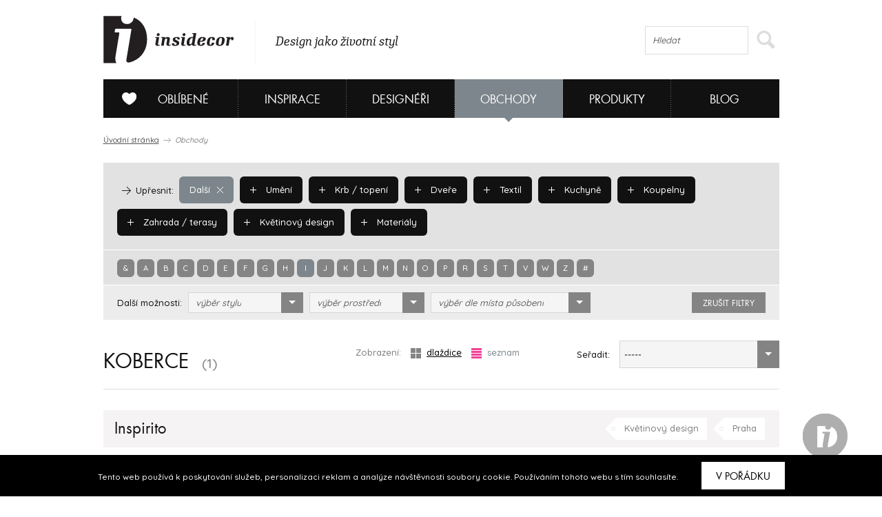

--- FILE ---
content_type: text/html; charset=UTF-8
request_url: https://www.insidecor.cz/obchody/dalsi/koberce/?alphabet=i&zobrazeni=seznam
body_size: 9573
content:
<!DOCTYPE html>
<!--[if lt IE 7 ]><html lang="cs" class="ie6 no-js"> <![endif]-->
<!--[if lt IE 8 ]><html lang="cs" class="ie7 no-js"> <![endif]-->
<!--[if lt IE 9 ]><html lang="cs" class="ie8 no-js"> <![endif]-->
<!--[if lt IE 10 ]><html lang="cs" class="ie9 no-js"> <![endif]-->
<!--[if (gt IE 10)|!(IE)]><!--><html lang="cs" class="no-js"><!--<![endif]-->

	  <!-- ///////////////////////////////////////////////////////// -->
<!-- /                                                       / -->
<!-- /  Tvůrce a technický správce prezentace je společnost  / -->
<!-- /  Breezy New Media.                                    / -->
<!-- /  WWW: http://www.breezy.cz                            / -->
<!-- /  GSM: +420 728 82 32 42                               / -->
<!-- /  E-mail: info@breezy.cz                                / -->
<!-- /                                                       / -->
<!-- /  NÁPADY A ŘEŠENÍ, KTERÉ MAJÍ ŠŤÁVU !                  / -->
<!-- /                                                       / -->
<!-- ///////////////////////////////////////////////////////// -->
<head>
  <meta http-equiv="content-type" content="text/html; charset=UTF-8" />
  <meta name="author" content="Insidecor, www.insidecor.cz" />
  <meta name="copyright" content="Breezy 2026" />
  <meta name="robots" content='all, follow' />
      <meta property="og:title" content="Insidecor | Design jako životní styl" />
      <meta property="og:description" content="Insidecor - Design jako životní styl" />
      <meta property="og:image" content="https://www.insidecor.cz/public/images/logo-insidecor.png" />
      <meta property="og:url" content="https://www.insidecor.cz/" />
      <meta property="canonical" content="https://www.insidecor.cz/obchody/dalsi/koberce/" />
        
  <meta name="description" content="Insidecor - Design jako životní styl" />
  <meta name="keywords" content="Interiéry, Design, Nábytek, Bydlení, Architektura, Architekti, Designéři, Bytové, Prodejny nábytku, Inspirace" />
  <meta http-equiv="X-UA-Compatible" content="IE=edge,chrome=1">
  <meta name="viewport" content="width=device-width, initial-scale=1">
  <title>Koberce | Insidecor - Design jako životní styl</title>
  <link rel="shortcut icon" href="https://www.insidecor.cz/public/images/favicon.ico?v=2">
  <script type="text/javascript">
    /* <![CDATA[ */
    var BreezyCMS_URL = 'https://www.insidecor.cz/';
	var is_mobile = false;
    /* ]]> */
  </script>
  
  <!-- Google Tag Manager -->
  <script>(function(w,d,s,l,i){w[l]=w[l]||[];w[l].push({'gtm.start':
  new Date().getTime(),event:'gtm.js'});var f=d.getElementsByTagName(s)[0],
  j=d.createElement(s),dl=l!='dataLayer'?'&l='+l:'';j.async=true;j.src=
  'https://www.googletagmanager.com/gtm.js?id='+i+dl;f.parentNode.insertBefore(j,f);
  })(window,document,'script','dataLayer','GTM-57ST7NV');</script>
  
  <script src="https://maps.googleapis.com/maps/api/js?v=3.exp&amp;sensor=false"></script>
  <script type="text/javascript" src="https://www.insidecor.cz//public/js/instagram.js"></script>
          <link href="https://www.insidecor.cz/public/css/cached.css?30112016" rel="stylesheet" type="text/css" />
                <script src="https://www.insidecor.cz/public/js/cached.js?30112016" type="text/javascript"></script>
              <meta property="fb:app_id" content="1422019994684038">
   <script>(function(d, s, id) {
        var js, fjs = d.getElementsByTagName(s)[0];
        if (d.getElementById(id)) return;
        js = d.createElement(s); js.id = id;
        js.src = "//connect.facebook.net/en_US/all.js#xfbml=1&appId=1422019994684038";
        fjs.parentNode.insertBefore(js, fjs);
      }(document, 'script', 'facebook-jssdk'));</script>
      <link rel="author" href="https://www.breezy.cz/kontakt" title="Autoři webu - kontakt" />

  <script src="https://www.insidecor.cz/public/js/ga.js" type="text/javascript"></script>

<script type="text/javascript">
  <!--
  _ga.create('UA-43462539-1', '.insidecor.cz');
  _gaq.push(['_trackPageview']);
  //-->
</script></head>
	<body class="section-contractors">
  <!-- cookies msg -->
      <div class="stripe_cookies">
      <p>Tento web používá k poskytování služeb, personalizaci reklam a analýze návštěvnosti soubory cookie. Používáním tohoto webu s tím souhlasíte.</p>
      <a href="" class="close_cookie btn">V pořádku</a>
    </div>
    <script>


    $(document).ready(function() {
      // cookies message
      $(".close_cookie").click(function(){
        var date = new Date();
        date.setFullYear(date.getFullYear() + 10);
        document.cookie = 'eu-cookies=1; path=/; expires=' + date.toGMTString();
        $(".stripe_cookies").addClass("hide");
         return false;
      });
    });
    $(function () {
	  $('.pinterest__share').children().addClass('ico ico-pin');
});
  </script>

		<div id="wrap-main">
          
      <header>
        <div id="header">  
                      <div><a href="https://www.insidecor.cz/" id="logo" title="Insidecor"></a></div>
          
          <div id="slogan">
            <p>Design jako životní styl</p>
          </div>
          
          <div id="on-right">
                      
            <div class="search">
              <form action="https://www.insidecor.cz/hledat/" method="get" id="search">
  <fieldset>
    <div class="field">
      <input type="text" id="q" name="q" value="" class="input correct ac_input" placeholder="Hledat" autocomplete="off"  />      <button type="submit">
        <span></span>
      </button>
    </div>
  </fieldset>
</form> 
            </div>
			  
			<div class="mobile-menu">
	<a href="#" class="js-hamburger is-active">
		<svg class="icon icon--hamburger" xmlns="http://www.w3.org/2000/svg" xmlns:xlink="http://www.w3.org/1999/xlink" preserveAspectRatio="xMidYMid" width="26" height="17" viewBox="0 0 26 17">
			<path d="M0.000,17.000 C0.000,17.000 0.000,14.000 0.000,14.000 C0.000,14.000 26.000,14.000 26.000,14.000 C26.000,14.000 26.000,17.000 26.000,17.000 C26.000,17.000 0.000,17.000 0.000,17.000 ZM0.000,7.000 C0.000,7.000 26.000,7.000 26.000,7.000 C26.000,7.000 26.000,10.000 26.000,10.000 C26.000,10.000 0.000,10.000 0.000,10.000 C0.000,10.000 0.000,7.000 0.000,7.000 ZM0.000,0.000 C0.000,0.000 26.000,0.000 26.000,0.000 C26.000,0.000 26.000,3.000 26.000,3.000 C26.000,3.000 0.000,3.000 0.000,3.000 C0.000,3.000 0.000,0.000 0.000,0.000 Z" id="path-1" class="cls-2" fill-rule="evenodd"></path>
		</svg>
		<svg class="icon icon--close" xmlns="http://www.w3.org/2000/svg" xmlns:xlink="http://www.w3.org/1999/xlink" preserveAspectRatio="xMidYMid" width="26" height="26" viewBox="0 0 16 16">
			<path d="M15.997,14.543 C15.997,14.543 14.543,15.997 14.543,15.997 C14.543,15.997 8.000,9.454 8.000,9.454 C8.000,9.454 1.457,15.997 1.457,15.997 C1.457,15.997 0.003,14.543 0.003,14.543 C0.003,14.543 6.546,8.000 6.546,8.000 C6.546,8.000 0.003,1.457 0.003,1.457 C0.003,1.457 1.457,0.003 1.457,0.003 C1.457,0.003 8.000,6.546 8.000,6.546 C8.000,6.546 14.543,0.003 14.543,0.003 C14.543,0.003 15.997,1.457 15.997,1.457 C15.997,1.457 9.454,8.000 9.454,8.000 C9.454,8.000 15.997,14.543 15.997,14.543 Z"></path>
		</svg>
	</a>
</div>          </div>  

          <!--
          <div id="on-right">
            <p><a href="https://www.facebook.com/Insidecor" title="Sledujte nás na facebooku" target="_blank">Sledujte nás na facebooku</a></p>
            <div class="fb-like" data-href="https://www.facebook.com/Insidecor" data-width="auto" data-layout="button_count" data-action="like" data-show-faces="false" data-share="false"></div>
          </div>            
           #on-right -->
        </div>
        <!-- #header -->

        <div id="navigation">
          <nav>
	<ul id="main-menu">
				<li class="section-myid has-submenu" data-section="section-myid has-submenu">
			<a href="https://www.insidecor.cz/prihlaseni/"><span></span>Oblíbené</a>

						<div class="sub-menu">
				<div class="content">
					<div class="column-info">
  <strong class="title">Vytvořte si svou galerii oblíbených</strong>
  <hr class="separate">
  <p class="icon love">Všechno, co se vám na webu insidecoru bude líbit, si přehledně můžete uložit do osobní složky „MŮJ iD”. K výrobkům se tak kdykoliv můžete znovu vrátit.</p>
  <p class="icon msg">Navíc se stanete součástí naší iD komunity: budeme vás jako první informovat o speciálních nabídkách či událostech. Každý měsíc vám také v newsletteru zašleme ty nejpovedenější články.</p>
  <hr class="separate">
  <p><a href="https://www.insidecor.cz/registrace/" class="btn-s open-popup">Zaregistrujte se</a></p>
</div>

<div class="column-login">
  <strong class="title">Přihlášení</strong>
  <hr class="separate">
  <p class="fb-login"><a href="https://www.insidecor.cz/prihlaseni/facebook/redirect/obchody/dalsi/koberce/"><img src="https://www.insidecor.cz/public/images/facebook-login.png" alt="Přihlásit se přes facebook"></a>
  </p>
  <div class="cfx"></div>
  <div class="or"><span>nebo</span></div>
  
  
<form id="users_login_form" method="post">
  <input type="hidden" name="form_id" value="users_login_form" />
  
  <fieldset>
    <div class="control-group">
      <div class="field"><input type="text" id="login_name" name="login_name" value="" class="input correct" placeholder="E-mail"  /></div>    </div>
    <!-- .control-group -->
    
    <div class="control-group">
      <div class="field"><input type="password" id="login_password" name="login_password" value="" class="input correct" placeholder="Heslo"  /></div>    </div>
    <!-- .control-group -->
    
    <div class="checkbox-group">
      <div class="field">
        <label class="inline-checkbox">
          <input type="checkbox" id="remember" name="remember" value="1" class=" correct" checked="checked"  />          Zapamatovat pro příští přihlášení        </label>
      </div>
      <!-- .field -->
    </div>
    <!-- .checkbox-group -->

    <div class="button-group">
      <div class="field">
        <button type="submit">Přihlásit</button>
        <a href="https://www.insidecor.cz/prihlaseni/forgotten_password/" class="open-popup">Zapomenuté heslo</a>
      </div>
      <!-- .field -->
    </div>
    <!-- .button-group -->
  </fieldset>
</form>  
</div>
  				</div>
			</div>
					</li>
				<li class="section-inspiration has-submenu" data-section="section-inspiration has-submenu">
			<a href="https://www.insidecor.cz/inspirace/">Inspirace</a>

						<div class="sub-menu">
				<div class="content">
					<ul class="rows-3">
												<li>
							<a href="https://www.insidecor.cz/inspirace/" title="Všechny inspirace">
								Všechny inspirace								<div class="icon-container">
									<i class="icon-arrow"></i>
								</div>
								
							</a>
						</li>                  
												<li>
							<a href="https://www.insidecor.cz/inspirace/rezidencni-projekty/" title="Rezidenční projekty">
								Rezidenční projekty								<div class="icon-container">
									<i class="icon-arrow"></i>
								</div>
								
							</a>
						</li>                  
												<li>
							<a href="https://www.insidecor.cz/inspirace/komercni-projekty/" title="Komerční projekty">
								Komerční projekty								<div class="icon-container">
									<i class="icon-arrow"></i>
								</div>
								
							</a>
						</li>                  
											</ul>

					<div class="intro intro-inspirace">
  <img src="https://www.insidecor.cz/public/images/inspirace-submenu.jpg" alt="iD Karta">


  <div class="info">
    <strong class="title">Inspirace</strong>
    <div class="description">
      <p>Nechte se inspirovat současnými trendy, produkty a realizacemi ze světa interiérového designu.</p>
    </div>
    <a href="https://www.insidecor.cz/inspirace/">Všechny inspirace <i class="icon-more-small circle smaller"></i></a>
  </div>   
</div>
				</div>
			</div>
					</li>
				<li class="section-designers has-submenu" data-section="section-designers has-submenu">
			<a href="https://www.insidecor.cz/designeri/">Designéři</a>

						<div class="sub-menu">
				<div class="content">
					<ul class="rows-5">
												<li>
							<a href="https://www.insidecor.cz/designeri/" title="Všichni designéři">
								Všichni designéři								<div class="icon-container">
									<i class="icon-arrow"></i>
								</div>
								
							</a>
						</li>                  
												<li>
							<a href="https://www.insidecor.cz/designeri/interierovy-design/" title="Interiérový design">
								Interiérový design								<div class="icon-container">
									<i class="icon-arrow"></i>
								</div>
								
							</a>
						</li>                  
												<li>
							<a href="https://www.insidecor.cz/designeri/architektura/" title="Architektura">
								Architektura								<div class="icon-container">
									<i class="icon-arrow"></i>
								</div>
								
							</a>
						</li>                  
												<li>
							<a href="https://www.insidecor.cz/designeri/produktovy-design/" title="Produktový design">
								Produktový design								<div class="icon-container">
									<i class="icon-arrow"></i>
								</div>
								
							</a>
						</li>                  
												<li>
							<a href="https://www.insidecor.cz/designeri/umeni/" title="Umění">
								Umění								<div class="icon-container">
									<i class="icon-arrow"></i>
								</div>
								
							</a>
						</li>                  
											</ul>

					<div class="intro intro-designeri">
  <img src="https://www.insidecor.cz/public/images/designeri-submenu.jpg" alt="iD Karta">


  <div class="info">
    <strong class="title">Designéři</strong>
    <div class="description">
      <p>Zamilujte si svého designéra a hledejte inspiraci, nápady a rady, které se shodují s Vašimi představami.</p>
    </div>
    <a href="https://www.insidecor.cz/designeri/">Všichni designéři <i class="icon-more-small circle smaller"></i></a>
  </div>   
</div>
				</div>
			</div>
					</li>
				<li class="section-contractors has-submenu active" data-section="section-contractors has-submenu">
			<a href="https://www.insidecor.cz/obchody/">Obchody</a>

						<div class="sub-menu">
				<div class="content">
					<ul class="rows-7">
												<li>
							<a href="https://www.insidecor.cz/obchody/" title="Všechny obchody">
								Všechny obchody								<div class="icon-container">
									<i class="icon-arrow"></i>
								</div>
								
							</a>
						</li>                  
												<li>
							<a href="https://www.insidecor.cz/obchody/nabytek/" title="Nábytek">
								Nábytek								<div class="icon-container">
									<i class="icon-arrow"></i>
								</div>
								
							</a>
						</li>                  
												<li>
							<a href="https://www.insidecor.cz/obchody/doplnky/" title="Doplňky">
								Doplňky								<div class="icon-container">
									<i class="icon-arrow"></i>
								</div>
								
							</a>
						</li>                  
												<li>
							<a href="https://www.insidecor.cz/obchody/osvetleni/" title="Osvětlení">
								Osvětlení								<div class="icon-container">
									<i class="icon-arrow"></i>
								</div>
								
							</a>
						</li>                  
												<li>
							<a href="https://www.insidecor.cz/obchody/elektronika/" title="Elektronika">
								Elektronika								<div class="icon-container">
									<i class="icon-arrow"></i>
								</div>
								
							</a>
						</li>                  
												<li>
							<a href="https://www.insidecor.cz/obchody/podlahy-zdi-stropy/" title="Podlahy / zdi / stropy">
								Podlahy / zdi / stropy								<div class="icon-container">
									<i class="icon-arrow"></i>
								</div>
								
							</a>
						</li>                  
												<li>
							<a href="https://www.insidecor.cz/obchody/dalsi/" title="Další">
								Další								<div class="icon-container">
									<i class="icon-arrow"></i>
								</div>
								
							</a>
						</li>                  
											</ul>

					<div class="intro intro-obchody">
  <img src="https://www.insidecor.cz/public/images/obchody-submenu.jpg" alt="iD Karta">


  <div class="info">
    <strong class="title">Obchody</strong>
    <div class="description">
      <p>Najděte si své oblíbené obchody a udělejte si ucelený přehled o tom, co se nabízí na českém trhu v oblasti interiérového designu.</p>
    </div>
    <a href="https://www.insidecor.cz/obchody/">Všechny obchody <i class="icon-more-small circle smaller"></i></a>
  </div>   
</div>
				</div>
			</div>
					</li>
				<li class="section-products has-submenu" data-section="section-products has-submenu">
			<a href="https://www.insidecor.cz/produkty/">Produkty</a>

						<div class="sub-menu">
				<div class="content">
					<ul class="rows-7">
												<li>
							<a href="https://www.insidecor.cz/produkty/" title="Všechny produkty">
								Všechny produkty								<div class="icon-container">
									<i class="icon-arrow"></i>
								</div>
								
							</a>
						</li>                  
												<li>
							<a href="https://www.insidecor.cz/produkty/nabytek/" title="Nábytek">
								Nábytek								<div class="icon-container">
									<i class="icon-arrow"></i>
								</div>
								
							</a>
						</li>                  
												<li>
							<a href="https://www.insidecor.cz/produkty/doplnky-1/" title="Doplňky">
								Doplňky								<div class="icon-container">
									<i class="icon-arrow"></i>
								</div>
								
							</a>
						</li>                  
												<li>
							<a href="https://www.insidecor.cz/produkty/osvetleni-1/" title="Osvětlení">
								Osvětlení								<div class="icon-container">
									<i class="icon-arrow"></i>
								</div>
								
							</a>
						</li>                  
												<li>
							<a href="https://www.insidecor.cz/produkty/elektronika-1/" title="Elektronika">
								Elektronika								<div class="icon-container">
									<i class="icon-arrow"></i>
								</div>
								
							</a>
						</li>                  
												<li>
							<a href="https://www.insidecor.cz/produkty/podlahy-zdi-stropy/" title="Podlahy / zdi / stropy">
								Podlahy / zdi / stropy								<div class="icon-container">
									<i class="icon-arrow"></i>
								</div>
								
							</a>
						</li>                  
												<li>
							<a href="https://www.insidecor.cz/produkty/dalsi/" title="Další">
								Další								<div class="icon-container">
									<i class="icon-arrow"></i>
								</div>
								
							</a>
						</li>                  
											</ul>

					<div class="intro intro-produkty">
  <img src="https://www.insidecor.cz/public/images/produkty-submenu.jpg" alt="iD Karta">


  <div class="info">
    <strong class="title">Produkty</strong>
    <div class="description">
      <p>Vyberte si ze široké škály produktů a my Vám poskytneme potřebné informace, které Vás k nim dovedou.</p>
    </div>
    <a href="https://www.insidecor.cz/produkty/">Všechny produkty <i class="icon-more-small circle smaller"></i></a>
  </div>   
</div>
				</div>
			</div>
					</li>
				<li class="section-blog has-submenu" data-section="section-blog has-submenu">
			<a href="https://www.insidecor.cz/blog/">Blog</a>

						<div class="sub-menu">
				<div class="content">
					<ul class="rows-6">
												<li>
							<a href="https://www.insidecor.cz/blog/" title="Všechny články">
								Všechny články								<div class="icon-container">
									<i class="icon-arrow"></i>
								</div>
								
							</a>
						</li>                  
												<li>
							<a href="https://www.insidecor.cz/blog/inspirace/" title="Inspirace">
								Inspirace								<div class="icon-container">
									<i class="icon-arrow"></i>
								</div>
								
							</a>
						</li>                  
												<li>
							<a href="https://www.insidecor.cz/blog/produkty/" title="Produkty">
								Produkty								<div class="icon-container">
									<i class="icon-arrow"></i>
								</div>
								
							</a>
						</li>                  
												<li>
							<a href="https://www.insidecor.cz/blog/designeri/" title="Designéři">
								Designéři								<div class="icon-container">
									<i class="icon-arrow"></i>
								</div>
								
							</a>
						</li>                  
												<li>
							<a href="https://www.insidecor.cz/blog/udalosti/" title="Události">
								Události								<div class="icon-container">
									<i class="icon-arrow"></i>
								</div>
								
							</a>
						</li>                  
												<li>
							<a href="https://www.insidecor.cz/blog/design-tour/" title="Design tour">
								Design tour								<div class="icon-container">
									<i class="icon-arrow"></i>
								</div>
								
							</a>
						</li>                  
											</ul>

					<a href="https://www.insidecor.cz/blog/rok-2020-byla-lekce-co-jsme-se-diky-ni-naucili/" class="update-number-of-clicks" data-update-number-of-clicks-url="https://www.insidecor.cz/number_of_clicks/update/propagation_week_tip/489/"><img src="https://www.insidecor.cz/public/content-images/cz/article/00-insidecor-themes-2021_menu.png" alt="Rok 2020 byla lekce. Co jsme se díky ní naučili?"></a>

<div class="info">
  <strong class="title">Rok 2020 byla lekce. Co jsme se díky ní naučili?</strong>

  <div class="description">
    <p>V roce 2021 se toho o sobě můžete dozvědět ještě víc.
Na insidecor se zaměříme mimo jiné také na to, jak různé osobnosti smýšlí o svém domově. Je jen na vás, abyste...</p>
    
      </div>
  <!-- .description -->

  <a href="https://www.insidecor.cz/blog/rok-2020-byla-lekce-co-jsme-se-diky-ni-naucili/" class="update-number-of-clicks" data-update-number-of-clicks-url="https://www.insidecor.cz/number_of_clicks/update/propagation_week_tip/489/" title=" článku">
     článku<i class="icon-more-small circle smaller"></i>
  </a>

</div>
<!-- .info -->				</div>
			</div>
					</li>
			</ul>
	<!-- #main-menu  -->
	<div class="clearfix"></div>
</nav>
        </div>
        <!-- #navigation -->

      </header>
      
      
            
      <section>
        <div id="content">
                      <p class="breadcrumb">
  <a href="https://www.insidecor.cz/" title="Úvodní stránka">Úvodní stránka</a>
  <i class="icon-breadcrumb-sep"></i>
  
    	      <span>Obchody</span>
  	  </p>                  
            <form action="https://www.insidecor.cz/" method="post" class="filter" id="filter_suppliers" data-uri="obchody">
  <fieldset class="primary">
    
                    
      <a href="https://www.insidecor.cz/obchody/nabytek/?alphabet=i&zobrazeni=seznam" class="badge " data-uri="nabytek" data-id="13" data-level="1">
        <i class="icon-add"></i> Nábytek      </a>
                    
      <a href="https://www.insidecor.cz/obchody/doplnky/?alphabet=i&zobrazeni=seznam" class="badge " data-uri="doplnky" data-id="17" data-level="1">
        <i class="icon-add"></i> Doplňky      </a>
                    
      <a href="https://www.insidecor.cz/obchody/osvetleni/?alphabet=i&zobrazeni=seznam" class="badge " data-uri="osvetleni" data-id="14" data-level="1">
        <i class="icon-add"></i> Osvětlení      </a>
                    
      <a href="https://www.insidecor.cz/obchody/elektronika/?alphabet=i&zobrazeni=seznam" class="badge " data-uri="elektronika" data-id="16" data-level="1">
        <i class="icon-add"></i> Elektronika      </a>
                    
      <a href="https://www.insidecor.cz/obchody/podlahy-zdi-stropy/?alphabet=i&zobrazeni=seznam" class="badge " data-uri="podlahy-zdi-stropy" data-id="81" data-level="1">
        <i class="icon-add"></i> Podlahy / zdi / stropy      </a>
                    
      <a href="https://www.insidecor.cz/obchody/dalsi/?alphabet=i&zobrazeni=seznam" class="badge badge-primary active" data-uri="dalsi" data-id="85" data-level="1">
        <i class="icon-remove"></i> Další      </a>
        
    <!-- Level 2 - skryty -->
    <i class="icon-next-item active" data-level="2"></i>
    <span class="label active" data-level="2">Upřesnit:</span>
    
                    
      <a href="https://www.insidecor.cz/obchody/dalsi/sedaci-nabytek/?alphabet=i&zobrazeni=seznam" class="badge " data-uri="sedaci-nabytek" data-id="57" data-parent-id="13" data-level="2">
        <i class="icon-add"></i> Sedací nábytek      </a>
                    
      <a href="https://www.insidecor.cz/obchody/dalsi/stoly/?alphabet=i&zobrazeni=seznam" class="badge " data-uri="stoly" data-id="58" data-parent-id="13" data-level="2">
        <i class="icon-add"></i> Stoly      </a>
                    
      <a href="https://www.insidecor.cz/obchody/dalsi/police-skrine/?alphabet=i&zobrazeni=seznam" class="badge " data-uri="police-skrine" data-id="59" data-parent-id="13" data-level="2">
        <i class="icon-add"></i> Police / skříně      </a>
                    
      <a href="https://www.insidecor.cz/obchody/dalsi/postele/?alphabet=i&zobrazeni=seznam" class="badge " data-uri="postele" data-id="60" data-parent-id="13" data-level="2">
        <i class="icon-add"></i> Postele      </a>
                    
      <a href="https://www.insidecor.cz/obchody/dalsi/vesaky/?alphabet=i&zobrazeni=seznam" class="badge " data-uri="vesaky" data-id="61" data-parent-id="13" data-level="2">
        <i class="icon-add"></i> Věšáky      </a>
                    
      <a href="https://www.insidecor.cz/obchody/dalsi/detsky-nabytek/?alphabet=i&zobrazeni=seznam" class="badge " data-uri="detsky-nabytek" data-id="62" data-parent-id="13" data-level="2">
        <i class="icon-add"></i> Dětský nábytek      </a>
                    
      <a href="https://www.insidecor.cz/obchody/dalsi/venkovni-nabytek/?alphabet=i&zobrazeni=seznam" class="badge " data-uri="venkovni-nabytek" data-id="63" data-parent-id="13" data-level="2">
        <i class="icon-add"></i> Venkovní nábytek      </a>
                    
      <a href="https://www.insidecor.cz/obchody/dalsi/koupelnovy-nabytek/?alphabet=i&zobrazeni=seznam" class="badge " data-uri="koupelnovy-nabytek" data-id="64" data-parent-id="13" data-level="2">
        <i class="icon-add"></i> Koupelnový nábytek      </a>
                    
      <a href="https://www.insidecor.cz/obchody/dalsi/kuchynsky-nabytek/?alphabet=i&zobrazeni=seznam" class="badge " data-uri="kuchynsky-nabytek" data-id="65" data-parent-id="13" data-level="2">
        <i class="icon-add"></i> Kuchyňský nábytek      </a>
                    
      <a href="https://www.insidecor.cz/obchody/dalsi/dalsi-nabytek/?alphabet=i&zobrazeni=seznam" class="badge " data-uri="dalsi-nabytek" data-id="66" data-parent-id="13" data-level="2">
        <i class="icon-add"></i> Další nábytek      </a>
                    
      <a href="https://www.insidecor.cz/obchody/dalsi/obyvaci-pokoj-kancelarske-potreby/?alphabet=i&zobrazeni=seznam" class="badge " data-uri="obyvaci-pokoj-kancelarske-potreby" data-id="67" data-parent-id="17" data-level="2">
        <i class="icon-add"></i> Obývací pokoj / kancelářské potřeby      </a>
                    
      <a href="https://www.insidecor.cz/obchody/dalsi/kuchynske-doplnky/?alphabet=i&zobrazeni=seznam" class="badge " data-uri="kuchynske-doplnky" data-id="71" data-parent-id="17" data-level="2">
        <i class="icon-add"></i> Kuchyňské doplňky      </a>
                    
      <a href="https://www.insidecor.cz/obchody/dalsi/koupelnove-a-wc-prislusenstvi/?alphabet=i&zobrazeni=seznam" class="badge " data-uri="koupelnove-a-wc-prislusenstvi" data-id="72" data-parent-id="17" data-level="2">
        <i class="icon-add"></i> Koupelnové a WC příslušenství      </a>
                    
      <a href="https://www.insidecor.cz/obchody/dalsi/dalsi-doplnky-a-prislusenstvi/?alphabet=i&zobrazeni=seznam" class="badge " data-uri="dalsi-doplnky-a-prislusenstvi" data-id="74" data-parent-id="17" data-level="2">
        <i class="icon-add"></i> Další doplňky a příslušenství      </a>
                    
      <a href="https://www.insidecor.cz/obchody/dalsi/dekorativni-osvetleni/?alphabet=i&zobrazeni=seznam" class="badge " data-uri="dekorativni-osvetleni" data-id="75" data-parent-id="14" data-level="2">
        <i class="icon-add"></i> Dekorativní osvětlení      </a>
                    
      <a href="https://www.insidecor.cz/obchody/dalsi/technicke-osvetleni/?alphabet=i&zobrazeni=seznam" class="badge " data-uri="technicke-osvetleni" data-id="76" data-parent-id="14" data-level="2">
        <i class="icon-add"></i> Technické osvětlení      </a>
                    
      <a href="https://www.insidecor.cz/obchody/dalsi/venkovni-osvetleni/?alphabet=i&zobrazeni=seznam" class="badge " data-uri="venkovni-osvetleni" data-id="77" data-parent-id="14" data-level="2">
        <i class="icon-add"></i> Venkovní osvětlení      </a>
                    
      <a href="https://www.insidecor.cz/obchody/dalsi/elektro-instalace/?alphabet=i&zobrazeni=seznam" class="badge " data-uri="elektro-instalace" data-id="78" data-parent-id="16" data-level="2">
        <i class="icon-add"></i> Elektro instalace      </a>
                    
      <a href="https://www.insidecor.cz/obchody/dalsi/spotrebice/?alphabet=i&zobrazeni=seznam" class="badge " data-uri="spotrebice" data-id="80" data-parent-id="16" data-level="2">
        <i class="icon-add"></i> Spotřebiče      </a>
                    
      <a href="https://www.insidecor.cz/obchody/dalsi/koberce/?alphabet=i&zobrazeni=seznam" class="badge " data-uri="koberce" data-id="82" data-parent-id="81" data-level="2">
        <i class="icon-add"></i> Koberce      </a>
                    
      <a href="https://www.insidecor.cz/obchody/dalsi/podlahy/?alphabet=i&zobrazeni=seznam" class="badge " data-uri="podlahy" data-id="83" data-parent-id="81" data-level="2">
        <i class="icon-add"></i> Podlahy      </a>
                    
      <a href="https://www.insidecor.cz/obchody/dalsi/tapety-dekorace/?alphabet=i&zobrazeni=seznam" class="badge " data-uri="tapety-dekorace" data-id="84" data-parent-id="81" data-level="2">
        <i class="icon-add"></i> Tapety / Dekorace      </a>
                    
      <a href="https://www.insidecor.cz/obchody/dalsi/umeni/?alphabet=i&zobrazeni=seznam" class="badge active" data-uri="umeni" data-id="86" data-parent-id="85" data-level="2">
        <i class="icon-add"></i> Umění      </a>
                    
      <a href="https://www.insidecor.cz/obchody/dalsi/krb-topeni/?alphabet=i&zobrazeni=seznam" class="badge active" data-uri="krb-topeni" data-id="87" data-parent-id="85" data-level="2">
        <i class="icon-add"></i> Krb / topení      </a>
                    
      <a href="https://www.insidecor.cz/obchody/dalsi/dvere/?alphabet=i&zobrazeni=seznam" class="badge active" data-uri="dvere" data-id="89" data-parent-id="85" data-level="2">
        <i class="icon-add"></i> Dveře      </a>
                    
      <a href="https://www.insidecor.cz/obchody/dalsi/textil/?alphabet=i&zobrazeni=seznam" class="badge active" data-uri="textil" data-id="92" data-parent-id="85" data-level="2">
        <i class="icon-add"></i> Textil      </a>
                    
      <a href="https://www.insidecor.cz/obchody/dalsi/kuchyne/?alphabet=i&zobrazeni=seznam" class="badge active" data-uri="kuchyne" data-id="93" data-parent-id="85" data-level="2">
        <i class="icon-add"></i> Kuchyně      </a>
                    
      <a href="https://www.insidecor.cz/obchody/dalsi/koupelny/?alphabet=i&zobrazeni=seznam" class="badge active" data-uri="koupelny" data-id="94" data-parent-id="85" data-level="2">
        <i class="icon-add"></i> Koupelny      </a>
                    
      <a href="https://www.insidecor.cz/obchody/dalsi/zahrada-terasy/?alphabet=i&zobrazeni=seznam" class="badge active" data-uri="zahrada-terasy" data-id="95" data-parent-id="85" data-level="2">
        <i class="icon-add"></i> Zahrada / terasy      </a>
                    
      <a href="https://www.insidecor.cz/obchody/dalsi/kvetinovy-design/?alphabet=i&zobrazeni=seznam" class="badge active" data-uri="kvetinovy-design" data-id="328" data-parent-id="85" data-level="2">
        <i class="icon-add"></i> Květinový design      </a>
                    
      <a href="https://www.insidecor.cz/obchody/dalsi/materialy-1/?alphabet=i&zobrazeni=seznam" class="badge active" data-uri="materialy-1" data-id="332" data-parent-id="85" data-level="2">
        <i class="icon-add"></i> Materiály      </a>
        
    <!-- Level 3 - skryty -->
    <i class="icon-next-item" data-level="3"></i>
    <span class="label" data-level="3">Upřesnit:</span>
    
      </fieldset>
  
  <fieldset class="primary smaller alphabet">
                <a href="https://www.insidecor.cz/obchody/dalsi/koberce/?alphabet=%26&zobrazeni=seznam" data-uri="">&</a>
                <a href="https://www.insidecor.cz/obchody/dalsi/koberce/?alphabet=a&zobrazeni=seznam" data-uri="a">a</a>
                <a href="https://www.insidecor.cz/obchody/dalsi/koberce/?alphabet=b&zobrazeni=seznam" data-uri="b">b</a>
                <a href="https://www.insidecor.cz/obchody/dalsi/koberce/?alphabet=c&zobrazeni=seznam" data-uri="c">c</a>
                <a href="https://www.insidecor.cz/obchody/dalsi/koberce/?alphabet=d&zobrazeni=seznam" data-uri="d">d</a>
                <a href="https://www.insidecor.cz/obchody/dalsi/koberce/?alphabet=e&zobrazeni=seznam" data-uri="e">e</a>
                <a href="https://www.insidecor.cz/obchody/dalsi/koberce/?alphabet=f&zobrazeni=seznam" data-uri="f">f</a>
                <a href="https://www.insidecor.cz/obchody/dalsi/koberce/?alphabet=g&zobrazeni=seznam" data-uri="g">g</a>
                <a href="https://www.insidecor.cz/obchody/dalsi/koberce/?alphabet=h&zobrazeni=seznam" data-uri="h">h</a>
                <a href="https://www.insidecor.cz/obchody/dalsi/koberce/?alphabet=i&zobrazeni=seznam" data-uri="i" class="active">i</a>
                <a href="https://www.insidecor.cz/obchody/dalsi/koberce/?alphabet=j&zobrazeni=seznam" data-uri="j">j</a>
                <a href="https://www.insidecor.cz/obchody/dalsi/koberce/?alphabet=k&zobrazeni=seznam" data-uri="k">k</a>
                <a href="https://www.insidecor.cz/obchody/dalsi/koberce/?alphabet=l&zobrazeni=seznam" data-uri="l">l</a>
                <a href="https://www.insidecor.cz/obchody/dalsi/koberce/?alphabet=m&zobrazeni=seznam" data-uri="m">m</a>
                <a href="https://www.insidecor.cz/obchody/dalsi/koberce/?alphabet=n&zobrazeni=seznam" data-uri="n">n</a>
                <a href="https://www.insidecor.cz/obchody/dalsi/koberce/?alphabet=o&zobrazeni=seznam" data-uri="o">o</a>
                <a href="https://www.insidecor.cz/obchody/dalsi/koberce/?alphabet=p&zobrazeni=seznam" data-uri="p">p</a>
                <a href="https://www.insidecor.cz/obchody/dalsi/koberce/?alphabet=r&zobrazeni=seznam" data-uri="r">r</a>
                <a href="https://www.insidecor.cz/obchody/dalsi/koberce/?alphabet=s&zobrazeni=seznam" data-uri="s">s</a>
                <a href="https://www.insidecor.cz/obchody/dalsi/koberce/?alphabet=t&zobrazeni=seznam" data-uri="t">t</a>
                <a href="https://www.insidecor.cz/obchody/dalsi/koberce/?alphabet=v&zobrazeni=seznam" data-uri="v">v</a>
                <a href="https://www.insidecor.cz/obchody/dalsi/koberce/?alphabet=w&zobrazeni=seznam" data-uri="w">w</a>
                <a href="https://www.insidecor.cz/obchody/dalsi/koberce/?alphabet=z&zobrazeni=seznam" data-uri="z">z</a>
        
    <a href="https://www.insidecor.cz/obchody/dalsi/koberce/?zobrazeni=seznam" data-uri="">#</a>
    
  </fieldset>
  
  <fieldset>
    Další možnosti:

    <select name="styl" id="style">
      <option value="">výběr stylu</option>
              <option value="10" data-uri="urbanisticky">urbanistický</option>
              <option value="9" data-uri="minimalisticky">minimalistický</option>
              <option value="8" data-uri="industrialni">industriální</option>
              <option value="7" data-uri="eklekticky">eklektický</option>
              <option value="6" data-uri="klasicky">klasický</option>
              <option value="5" data-uri="retro">retro/vintage</option>
              <option value="4" data-uri="konceptualni">konceptuální</option>
              <option value="2" data-uri="rustikalni">rustikální</option>
              <option value="1" data-uri="moderni">moderní</option>
          </select>
    
    <select name="prostredi" id="space">
      <option value="">výběr prostředí</option>
              <option value="13" data-uri="fasada">fasáda</option>
              <option value="11" data-uri="vchod">vchod</option>
              <option value="4" data-uri="predsin">hala/chodba</option>
              <option value="1" data-uri="obyvaci-pokoj">obývací pokoj</option>
              <option value="7" data-uri="jidelna">jídelna</option>
              <option value="2" data-uri="kuchyn">kuchyně</option>
              <option value="3" data-uri="loznice">ložnice</option>
              <option value="9" data-uri="detsky-pokoj">dětský pokoj</option>
              <option value="6" data-uri="koupelna">koupelna</option>
              <option value="8" data-uri="pracovna">pracovna</option>
              <option value="10" data-uri="schodiste">schodiště</option>
              <option value="5" data-uri="zahrada">zahrada/terasa</option>
              <option value="12" data-uri="okoli-domu">okolí domu</option>
          </select>
    
    <select name="misto" id="place" class="large">
      <option value="">výběr dle místa působení</option>
              <option value="19" data-uri="slovensko">Slovensko</option>
              <option value="18" data-uri="bratislava">Bratislava</option>
              <option value="17" data-uri="brno">Brno</option>
              <option value="16" data-uri="praha-1">Praha</option>
              <option value="15" data-uri="stredocesky-kraj-1">Středočeský kraj</option>
              <option value="14" data-uri="jihocesky-kraj">Jihočeský kraj</option>
              <option value="13" data-uri="plzensky-kraj">Plzeňský kraj</option>
              <option value="12" data-uri="karlovarsky-kraj">Karlovarský kraj</option>
              <option value="11" data-uri="ustecky-kraj">Ústecký kraj</option>
              <option value="10" data-uri="liberecky-kraj">Liberecký kraj</option>
              <option value="9" data-uri="pardubicky-kraj">Pardubický kraj</option>
              <option value="8" data-uri="kraj-vysocina-1">Královohradecký kraj</option>
              <option value="7" data-uri="kraj-vysocina">Kraj Vysočina</option>
              <option value="6" data-uri="jihomoravsky-kraj">Jihomoravský kraj</option>
              <option value="5" data-uri="olomoucky-kraj">Olomoucký kraj</option>
              <option value="4" data-uri="moravskoslezsky-kraj">Moravskoslezský kraj</option>
              <option value="3" data-uri="zlinsky-kraj">Zlínský kraj</option>
              <option value="1" data-uri="praha">Celá ČR</option>
          </select>

    <a href="https://www.insidecor.cz/obchody/" class="btn btn-small reset-filters">zrušit filtry</a>
  </fieldset>
</form>
  <div class="section " id="list-items" data-type="suppliers">
    <div class="title-bar">
      <h3>Koberce <small>(1)</small></h3>

      
      <div class="view" id="filter-list-type">
        <span>Zobrazení:</span>
                  <a href="https://www.insidecor.cz/obchody/dalsi/koberce/?alphabet=i" data-uri="">
            <i class="icon-tile"></i>dlaždice          </a>
                  <a href="https://www.insidecor.cz/obchody/dalsi/koberce/?alphabet=i&zobrazeni=seznam" class="active" data-uri="seznam">
            <i class="icon-list"></i>seznam          </a>
              </div>
      <!-- .view -->

      <div class="sort">
        <label>Seřadit:</label>
        <select class="bigger large">
                      <option value="">-----</option>
                      <option value="abecedne-a-z">abecedně od A do Z</option>
                      <option value="abecedne-z-a">abecedně od Z do A</option>
                      <option value="nejnavstevovanejsi">nejnavštěvovanější</option>
                      <option value="nejnovejsi">podle data - od nejnovějších</option>
                      <option value="nejstarsi">podle data - od nejstarších</option>
                  </select>
      </div>
      <!-- .sort -->

    </div>
    <!-- .title-bar -->

    <hr>

          <ul class="list" id="list-items-container">
    
                <li class="queue">
    <a href="https://www.insidecor.cz/obchody/inspirito/?category_lvl_1=dalsi&category_lvl_2=koberce&alphabet=i&zobrazeni=seznam">
      <h3>Inspirito</h3>
      
              <span class="tag">Květinový design</span>
              <span class="tag">Praha</span>
            
      <div class="hover-info">
        <span class="more">
          <i class="icon-more circle small"></i>
        </span>
                    <div class="add-to-favorite stacked-icon open-popup" data-href="https://www.insidecor.cz/prihlaseni/?view=favorite&redirect=obchody/dalsi/koberce">
    
    <i class="icon-favorite"></i>
    <i class="icon-favorite-hover"></i>
    <i class="icon-favorite-active"></i>
  </div>
              </div>
    </a>
  </li>
      
          </ul>
        <!-- .suppliers-list -->

    <div id="load-more">
	<a href="https://www.insidecor.cz/obchody/dalsi/koberce/?alphabet=i&zobrazeni=seznam&strana=" class="more list-more-queue" id="suppliers-pagination" data-href="https://www.insidecor.cz/obchody/dalsi/koberce/?alphabet=i&zobrazeni=seznam&strana={page}" data-next-page="" data-total-pages="1" data-queue="1" data-queue-container="list-items-container" data-visible-items-per-page="10"><i class="icon-load-more circle large"></i></a>
</div>

<script type="text/javascript">
 <!--
 $(function() {
   listMoreFromQueue("suppliers-pagination"); 
 });
 //-->
 </script>  </div>
  <!-- .image-list -->

<hr>
          
          
          
                    
          
          
                  </div>
      </section>
      
      <div id="floated-info-bar">  
  <a href="#" class="stacked-icon go-up">
    <i class="icon-up"></i>
    <i class="icon-up-hover"></i>
    <i class="icon-up"></i>
  </a>

    
  
  <a href="./" class="stacked-icon toggle-info">
    <i class="icon-info"></i>
    <i class="icon-info-hover"></i>
  </a>
</div>
<!-- #floated-info-bar -->    </div>
    
		<!-- footer -->
		<footer>
	<div id="footer">

		<div class="inner">
		
			<div class="bar">
				<div class="float-left">
					<a href="https://www.insidecor.cz/o-projektu/" class="btn">O PROJEKTU</a>
					<a href="https://www.insidecor.cz/kontakt/form_registration/" class="btn open-popup" data-href="https://www.insidecor.cz/kontakt/form_registration/">Napište nám</a>
				</div>

				<p>
					<span>Připojte se k iD komunitě</span>
					<a href="http://facebook.com/insidecor" class="stacked-icon" target="_blank">
						<i class="icon-facebook"></i>
						<i class="icon-facebook-invert"></i>
					</a>
					<a href="http://pinterest.com/insidecor/" class="stacked-icon" target="_blank">
						<i class="icon-pinterest"></i>
						<i class="icon-pinterest-invert"></i>
					</a>
					<a href="https://instagram.com/insidecor/" class="stacked-icon" target="_blank">
						<i class="icon-instagram"></i>
						<i class="icon-instagram-invert"></i>
					</a>	
					<a href="https://www.insidecor.cz/rss/" class="stacked-icon" target="_blank">
						<i class="icon-rss"></i>
						<i class="icon-rss-invert"></i>
					</a>						
				</p>

				<div class="float-right">
										<a href="https://www.insidecor.cz//faq/" class="btn">FAQ</a>
										<a href="./" class="btn close-info">x</a>
				</div>
			</div>
			<!-- .bar -->
				
			<!-- <ul class="columns size-4">
				<li>

					
					<a href="#kontakty">
						<span class="more">
							<i class="icon-more-mini circle mini"></i>
						</span>
					</a>
				</li>
				<li>
					
					
					<a href="#kontakty">
						<span class="more">
							<i class="icon-more-mini circle mini"></i>
						</span>
					</a>
				</li>
				<li>
						
					
					<a href="#kontakty">	
						<span class="more">
							<i class="icon-more-mini circle mini"></i>
						</span>
					</a>
				</li>
				<li>
					
					
					<a href="#kontakty">
						<span class="more">
							<i class="icon-more-mini circle mini"></i>
						</span>
					</a>
				</li>
			</ul> -->

			<div class="copyright">
				<p><a href="https://www.insidecor.cz/provozni-podminky" class="open-popup">Podmínky používání</a></p>
<p>&copy; Insidecor 2013-2019.</p>				<p>ve spolupráci s <a href="http://www.bioport.cz" class="ext">Bioport</a> a <a href="http://www.breezy.cz/" class="ext">Breezy</a></p>
			</div>
			<!-- .copyright -->

		</div>
		<!-- .inner -->

	</div>
	<!-- #footer -->
</footer>		<!-- /footer -->
    
        
    
    
    <div id="fb-root"></div>
    <script>
      window.fbAsyncInit = function() {
        FB.init({
          appId      : '1422019994684038',              
          status     : true,
          xfbml      : true
        });
      };

      (function(d, s, id){
         var js, fjs = d.getElementsByTagName(s)[0];
         if (d.getElementById(id)) {
           return;
         }
         js = d.createElement(s); js.id = id;
         js.src = "//connect.facebook.net/en_US/all.js";
         fjs.parentNode.insertBefore(js, fjs);
       }(document, 'script', 'facebook-jssdk'));
    </script>

    <!--<script type="text/javascript" src="//assets.pinterest.com/js/pinit.js"></script>-->

    <script type="text/javascript">
      window.___gcfg = {lang: 'cs'};

      (function() {
        var po = document.createElement('script'); po.type = 'text/javascript'; po.async = true;
        po.src = 'https://apis.google.com/js/plusone.js';
        var s = document.getElementsByTagName('script')[0]; s.parentNode.insertBefore(po, s);
      })();
    </script>

        
    	<!--
		<a style="display:none;" href="#" data-href="" id = "popup-auto-show-link" class = "open-popup" ></a>

	<script type = "text/javascript">
	  
	  var popupInterval;

	  $(function (){
		popupInterval = window.setInterval(function (){
		  openPopup()
		}, parseInt("") * 1000);
	  });

	  function openPopup(){
		window.clearInterval(popupInterval);
		popupEndOfArticleEnabled = false;

		$('#popup-auto-show-link').attr('href', $('#popup-auto-show-link').data('href'));
		$('#popup-auto-show-link').trigger('click');
	  }
	  
	</script>
	-->
	

        <script type="text/javascript" src="https://www.insidecor.cz//public/js/sameHeight.js"></script>


    <!-- Google Tag Manager (noscript) -->
    <noscript>
      <iframe src="https://www.googletagmanager.com/ns.html?id=GTM-57ST7NV" height="0" width="0" style="display:none;visibility:hidden"></iframe>
    </noscript>
    </body>
</html>